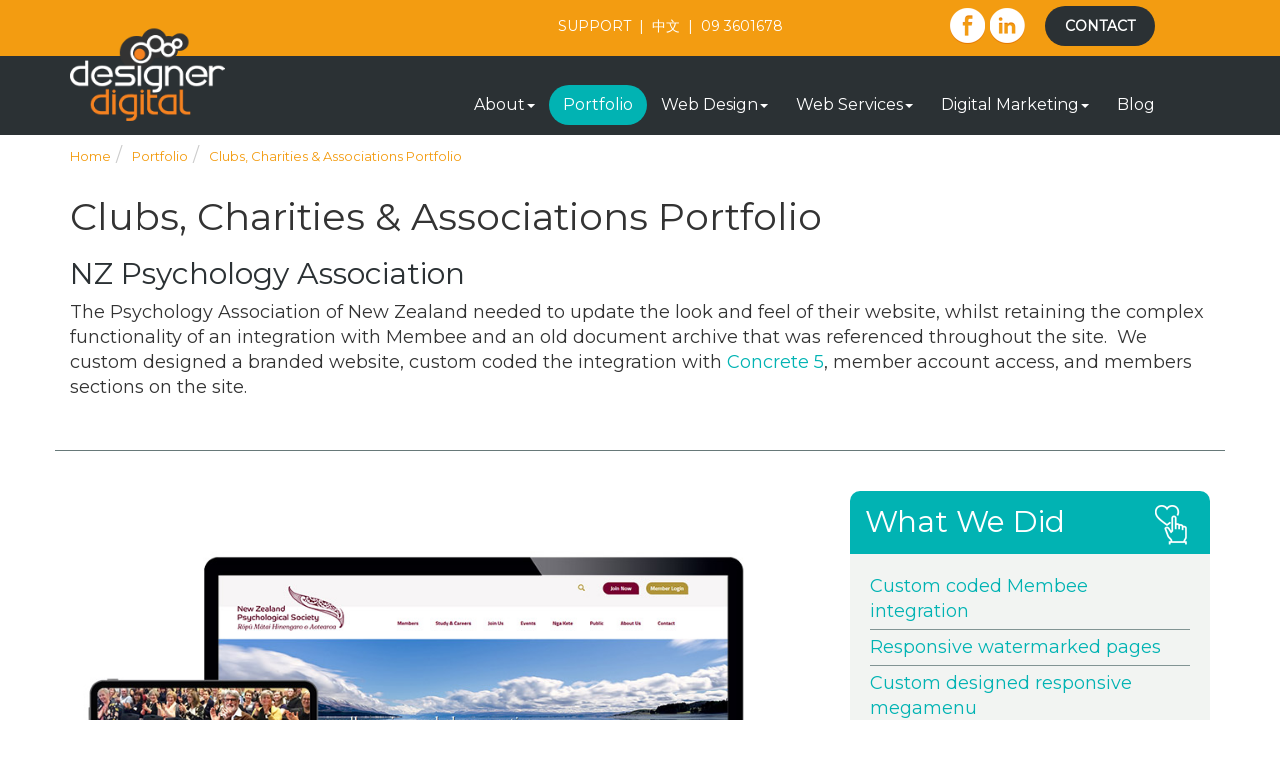

--- FILE ---
content_type: text/html; charset=UTF-8
request_url: https://designerdigital.nz/portfolio/clubs-charities-associations-portfolio/nz-psychology-association
body_size: 6327
content:

<!DOCTYPE html>
<html lang="en" xmlns="http://www.w3.org/1999/xhtml">

<head>
	<meta name="viewport" content="width=device-width, initial-scale=1.0">
	
	<!-- Open Graph -->
	<meta property="og:site_name" content="Designer Digital" />
	<meta property="og:title" content="NZ Psychology Association" />
	<meta property="og:url" content="https://designerdigital.nz/portfolio/clubs-charities-associations-portfolio/nz-psychology-association" />
	
	

	<!-- Bootstrap -->
	<link href="/application/themes/responsive_theme/bootstrap_css/bootstrap.min.css" rel="stylesheet">
	<!-- Concrete5 Styles -->
	<link href="/application/files/cache/css/responsive_theme/main.css?ts=1703197445" rel='stylesheet' type='text/css'>
	
	<link href="https://fonts.googleapis.com/css?family=Montserrat:300,400&display=swap" rel="stylesheet"> 

	
<title>NZ Psychology Association :: Designer Digital</title>

<meta http-equiv="content-type" content="text/html; charset=UTF-8"/>
<meta name="generator" content="concrete5"/>
<link rel="shortcut icon" href="https://designerdigital.nz/application/files/4716/2906/1289/favicon1.ico" type="image/x-icon"/>
<link rel="icon" href="https://designerdigital.nz/application/files/4716/2906/1289/favicon1.ico" type="image/x-icon"/>
<link rel="canonical" href="https://designerdigital.nz/portfolio/clubs-charities-associations-portfolio/nz-psychology-association">
<script type="text/javascript">
    var CCM_DISPATCHER_FILENAME = "/index.php";
    var CCM_CID = 1134;
    var CCM_EDIT_MODE = false;
    var CCM_ARRANGE_MODE = false;
    var CCM_IMAGE_PATH = "/concrete/images";
    var CCM_TOOLS_PATH = "/index.php/tools/required";
    var CCM_APPLICATION_URL = "https://designerdigital.nz";
    var CCM_REL = "";
    var CCM_ACTIVE_LOCALE = "en_US";
</script>

<style type="text/css" data-area-style-area-handle="Navigation" data-block-style-block-id="7348" data-style-set="251">.ccm-custom-style-container.ccm-custom-style-navigation-7348{padding-right:40px}</style><style type="text/css" data-area-style-area-handle="Related Projects" data-block-style-block-id="1716" data-style-set="25">.ccm-custom-style-container.ccm-custom-style-relatedprojects-1716{margin-top:15px}</style><style type="text/css" data-area-style-area-handle="Footer Logo" data-block-style-block-id="6393" data-style-set="3">.ccm-custom-style-container.ccm-custom-style-footerlogo-6393{margin-top:25px}</style><style type="text/css" data-area-style-area-handle="Footer Menu" data-block-style-block-id="6395" data-style-set="208">.ccm-custom-style-container.ccm-custom-style-footermenu-6395{text-align:center}</style>
<meta property="og:title" content="NZ Psychology Association">
<meta property="og:description" content="">
<meta property="og:type" content="website">
<meta property="og:url" content="https://designerdigital.nz/portfolio/clubs-charities-associations-portfolio/nz-psychology-association">
<meta property="og:image" content="https://designerdigital.nz/application/files/9016/2917/0470/Facebook_Post_-_DD_Announcement.jpg">
<meta property="og:image:width" content="940">
<meta property="og:image:height" content="788">
<meta property="og:site_name" content="Designer Digital">
<meta name="twitter:card" content="summary_large_image">
<meta name="twitter:title" content="NZ Psychology Association">
<meta name="twitter:description" content="">
<meta name="twitter:image" content="https://designerdigital.nz/application/files/9016/2917/0470/Facebook_Post_-_DD_Announcement.jpg">
<meta property="og:locale" content="en_US">
<meta property="og:updated_time" content="2020-08-18T21:02:39+00:00">
<style>
					#menuMaker-127aaa .menu { display: table; margin: 0 auto;} </style>
<style> #menuMaker-127aaa li a{padding-top: 5px; padding-bottom: 5px; } </style>
<script type="text/javascript" src="/concrete/js/jquery.js?ccm_nocache=1023248beb8c0c1d55458c259ba56e5c93dd374e"></script>
<!--[if lt IE 9]><script type="text/javascript" src="/concrete/js/ie/html5-shiv.js?ccm_nocache=1023248beb8c0c1d55458c259ba56e5c93dd374e"></script><![endif]-->
<!--[if lt IE 9]><script type="text/javascript" src="/concrete/js/ie/respond.js?ccm_nocache=1023248beb8c0c1d55458c259ba56e5c93dd374e"></script><![endif]-->
<link href="/application/files/cache/css/fa9b12bb213474c95fea08acb061b3d338a359e4.css?ccm_nocache=1023248beb8c0c1d55458c259ba56e5c93dd374e" rel="stylesheet" type="text/css" media="all" data-source="/concrete/css/font-awesome.css?ccm_nocache=1023248beb8c0c1d55458c259ba56e5c93dd374e /application/blocks/autonav/templates/bootstrap3_off_canvas2.5.2/view.css?ccm_nocache=1023248beb8c0c1d55458c259ba56e5c93dd374e /application/blocks/autonav/templates/bootstrap3_off_canvas2.5.2/css/bootstrap.offcanvas.css?ccm_nocache=1023248beb8c0c1d55458c259ba56e5c93dd374e /application/blocks/page_list/templates/portfolio_swiper/css/swiper.css?ccm_nocache=1023248beb8c0c1d55458c259ba56e5c93dd374e /concrete/css/app.css?ccm_nocache=1023248beb8c0c1d55458c259ba56e5c93dd374e /packages/webli_menu_maker/blocks/webli_menu_maker/view.css?ccm_nocache=2afe7d50c10921ac0f9f899939231a737e7dc2b2">
<!-- Google Tag Manager -->
<script>(function(w,d,s,l,i){w[l]=w[l]||[];w[l].push({'gtm.start':
new Date().getTime(),event:'gtm.js'});var f=d.getElementsByTagName(s)[0],
j=d.createElement(s),dl=l!='dataLayer'?'&l='+l:'';j.async=true;j.src=
'https://www.googletagmanager.com/gtm.js?id='+i+dl;f.parentNode.insertBefore(j,f);
})(window,document,'script','dataLayer','GTM-NPT8QQQ');</script>
<!-- End Google Tag Manager -->	
	<!-- Equalize -->
	<script type="text/javascript" src="/application/themes/responsive_theme/js/jquery.equaliseHeights.js"></script>
  
	<script>
	$(window).load(function() {  
		$('.equalize').equaliseHeights({
			  runEqualise: function () {
				return true;
			  }
		});
  	});		
  	</script>
</head>

<body class="cID1134   page-nz-psychology-association">
		
<div class="ccm-page ccm-page-id-1134 page-type-portfolio page-template-portfolio"> 
	
<header>
	<div class="top-nav">
	 	 <div class="container">
			<div class="row">
				  
				  <div style="color: #ffffff;" class="topLinks col-xs-8 col-sm-offset-4 col-md-offset-4 col-lg-offset-5 col-sm-4">
					<a style="font-size: 14px;" href="/support">SUPPORT</a>
					&nbsp;|&nbsp;
					<a href="/chinese">中文</a>
					&nbsp;|&nbsp;
					<a href="tel:09 3601678">09 3601678</a>
				  </div>
				  
				  <div class="hidden-xs col-sm-2 col-md-1">		  
						

    <table align="left" border="0" cellpadding="5" class="tabletop">
	<tbody>
		<tr>
			<td><a _blank="" href="https://www.facebook.com/designerdigitalnz/posts/?ref=page_internal" target="_blank"><picture><!--[if IE 9]><video style='display: none;'><![endif]--><!--[if IE 9]></video><![endif]--><img src="/application/files/5014/1900/6219/facebook-icon.png" alt="facebook-icon.png" height="40" style="float: right;" width="40"></picture></a></td>
			<td><a href="https://www.linkedin.com/company/designer-digital-nz" target="_blank"><picture><!--[if IE 9]><video style='display: none;'><![endif]--><!--[if IE 9]></video><![endif]--><img src="/application/files/5714/1900/6220/linkedin-icon.png" alt="linkedin-icon.png" height="40" width="39"></picture></a></td>
			<td style="text-align: right;">&nbsp;</td>
		</tr>
	</tbody>
</table>

				  </div>
				  
				  <div class="col-xs-4 col-sm-2">		  
						

    <p><a href="https://designerdigital.nz/contact"><span class="btn btn-default black"><b>CONTACT</b></span></a></p>

				  </div>
	
<!--
				 
				   <div class="headerSearch hidden-xs col-sm-offset-1 col-sm-2"> 	
					   <form class="form-inline" role="form" method="get" action="https://designerdigital.nz/search">
							 <div class="form-group has-success has-feedback">
								   <input  type="text" onFocus="if(this.value=='Search...') this.value='';" onBlur="if(this.value=='') this.value='Search...';" class="form-control" value="Search..." name="query">
								   <span class="glyphicon glyphicon-search form-control-feedback" aria-hidden="true"></span>
							 </div>
					   </form>
				 </div>
				 
-->
				 
				 
			</div>
	  </div>
</div>
			 
  
<div class="navigation">
    <div class="container">
			<div class="row">
				  <div class="col-xs-12 col-sm-12 col-md-2">  
						<div class="logo">
							

    <!-- Google Tag Manager (noscript) -->
<noscript><iframe src="https://www.googletagmanager.com/ns.html?id=GTM-NPT8QQQ"
height="0" width="0" style="display:none;visibility:hidden"></iframe></noscript>
<!-- End Google Tag Manager (noscript) -->


    <a href="https://designerdigital.nz/" ><picture><!--[if IE 9]><video style='display: none;'><![endif]--><!--[if IE 9]></video><![endif]--><img src="/application/files/1316/2666/2325/home_dd_logo_grey_bubbles_tall.png" alt="" class="ccm-image-block img-responsive bID-6621"></picture></a>
						</div>
				  </div>
			
				  <div class="col-xs-12 col-sm-12 col-md-10">       
						

        <div class="ccm-custom-style-container ccm-custom-style-navigation-7348 ccm-block-custom-template-bootstrap3-off-canvas2.5.2"
            >
    
<nav>
	<div class="responsiveHeaderNav navbar navbar-default" role="navigation">
		
		<button class="navbar-toggle offcanvas-toggle" data-toggle="offcanvas" data-target="#js-bootstrap-offcanvas">
		  <span class="icon-bar"></span>
		  <span class="icon-bar"></span>
		  <span class="icon-bar"></span>
		</button>

		<div class="navbar-offcanvas" id="js-bootstrap-offcanvas">

			<div class="menu">
				<ul class="navSubMenu nav navbar-nav"><li class="dropdown about"><a href="#"  data-toggle="dropdown" class="">About<b class="caret"></b></a><ul class="dropdown-menu" role="menu"><li class="about-us"><a href="https://designerdigital.nz/about/about-us" target="_self" class="about-us">About Us</a></li><li class="our-history"><a href="https://designerdigital.nz/about/our-history" target="_self" class="our-history">Our History</a></li><li class="mission-statement"><a href="https://designerdigital.nz/about/mission-statement" target="_self" class="mission-statement">Mission Statement</a></li><li class="website-design"><a href="https://designerdigital.nz/about/website-design" target="_self" class="website-design">Website Design Process</a></li><li class="website-development"><a href="https://designerdigital.nz/about/website-development" target="_self" class="website-development">Website Development</a></li><li class="content-management-system"><a href="https://designerdigital.nz/about/content-management-system" target="_self" class="content-management-system">Content Management Systems</a></li><li class="our-partners"><a href="https://designerdigital.nz/about/our-partners" target="_self" class="our-partners">Our Partners</a></li></ul></li><li class="nav-path-selected portfolio"><a href="https://designerdigital.nz/portfolio" target="_self" class="nav-path-selected portfolio">Portfolio</a></li><li class="dropdown website-packages"><a href="#"  data-toggle="dropdown" class="">Web Design<b class="caret"></b></a><ul class="dropdown-menu" role="menu"><li class="website-packages"><a href="https://designerdigital.nz/website-packages/website-packages" target="_self" class="website-packages">Web Design Packages</a></li><li class="business-website-packages"><a href="https://designerdigital.nz/website-packages/business-website-packages" target="_self" class="business-website-packages">Business Website  Packages</a></li><li class="school-website-package"><a href="https://designerdigital.nz/website-packages/school-website-package" target="_self" class="school-website-package">School Website  Package</a></li><li class="shop-online-package"><a href="https://designerdigital.nz/website-packages/shop-online-package" target="_self" class="shop-online-package">Ecommerce Website Package</a></li><li class="charity-and-non-profit-websites"><a href="https://designerdigital.nz/website-packages/charity-and-non-profit-websites" target="_self" class="charity-and-non-profit-websites">Not-for-Profit Website Package</a></li></ul></li><li class="dropdown services"><a href="#"  data-toggle="dropdown" class="">Web Services<b class="caret"></b></a><ul class="dropdown-menu" role="menu"><li class="services"><a href="https://designerdigital.nz/services/services" target="_self" class="services">Web Services</a></li><li class="website-hosting"><a href="https://designerdigital.nz/services/website-hosting" target="_self" class="website-hosting">Website Hosting</a></li><li class="domain-name-services"><a href="https://designerdigital.nz/services/domain-name-services" target="_self" class="domain-name-services">Domain Name Services</a></li><li class="email-services"><a href="https://designerdigital.nz/services/email-services" target="_self" class="email-services">Email Services</a></li><li class="google-workspace-for-business"><a href="https://designerdigital.nz/services/google-workspace-for-business" target="_self" class="google-workspace-for-business">Google Workspace</a></li></ul></li><li class="dropdown digital-marketing"><a href="#"  data-toggle="dropdown" class="">Digital Marketing<b class="caret"></b></a><ul class="dropdown-menu" role="menu"><li class="digital-marketing"><a href="https://designerdigital.nz/digital-marketing/digital-marketing" target="_self" class="digital-marketing">Digital Marketing Services</a></li><li class="google-adwords-management"><a href="https://designerdigital.nz/digital-marketing/google-adwords-management" target="_self" class="google-adwords-management">Google Ads Management</a></li><li class="seo-services"><a href="https://designerdigital.nz/digital-marketing/seo-services" target="_self" class="seo-services">SEO Services Agency</a></li><li class="social-media-optimisation"><a href="https://designerdigital.nz/digital-marketing/social-media-optimisation" target="_self" class="social-media-optimisation">Social Media Advertising</a></li><li class="website-copywriting-services"><a href="https://designerdigital.nz/digital-marketing/website-copywriting-services" target="_self" class="website-copywriting-services">Website Copywriting Services</a></li><li class="how-digital-marketing-ecommerce"><a href="https://designerdigital.nz/digital-marketing/how-digital-marketing-ecommerce" target="_self" class="how-digital-marketing-ecommerce">How To Digital Marketing Training</a></li></ul></li><li class="blog"><a href="https://designerdigital.nz/blog" target="_self" class="blog">Blog</a></li>				
				<li class="mobileMenu hidden-lg">
						<div> 
							

    <table align="left" border="0" cellpadding="5" class="tabletop">
	<tbody>
		<tr>
			<td><a _blank="" href="https://www.facebook.com/designerdigitalnz/posts/?ref=page_internal" target="_blank"><picture><!--[if IE 9]><video style='display: none;'><![endif]--><!--[if IE 9]></video><![endif]--><img src="/application/files/5014/1900/6219/facebook-icon.png" alt="facebook-icon.png" height="40" style="float: right;" width="40"></picture></a></td>
			<td><a href="https://www.linkedin.com/company/designer-digital-nz" target="_blank"><picture><!--[if IE 9]><video style='display: none;'><![endif]--><!--[if IE 9]></video><![endif]--><img src="/application/files/5714/1900/6220/linkedin-icon.png" alt="linkedin-icon.png" height="40" width="39"></picture></a></td>
			<td style="text-align: right;">&nbsp;</td>
		</tr>
	</tbody>
</table>

						</div>
					</li>
					
				</ul> <!-- closes the top-level menu -->
							
			</div>
		</div>
	</div>
</nav>
    </div>
				  </div>
				  


			</div>
      </div>
</div>
  
  <!--end navigation --> 
</header>
	
	<main>
		<div class="portfolio container">
		    <div class="row">
			  	<div class="col-md-12">
					<div class="breadcrumb">
					  

    <nav role="navigation" aria-label="breadcrumb"><ol class="breadcrumb"><li><a href="https://designerdigital.nz/" target="_self">Home</a></li><li><a href="https://designerdigital.nz/portfolio" target="_self">Portfolio</a></li><li><a href="https://designerdigital.nz/portfolio/clubs-charities-associations-portfolio" target="_self">Clubs, Charities &amp; Associations Portfolio</a></li></ol></nav>
					</div>
					
				</div>
			  
			    <div class="portfolioTop col-md-12">
					<h1>Clubs, Charities & Associations Portfolio</h1>
					
					<h2>NZ Psychology Association</h2>
					
					<p>The Psychology Association of New Zealand needed to update the look and feel of their website, whilst retaining the complex functionality of an integration with Membee and an old document archive that was referenced throughout the site.&nbsp; We custom designed a branded website, custom coded the integration with <a href="https://designerdigital.nz/about/content-management-system">Concrete 5</a>, member account access, and members sections on the site.</p>

<!--

											<button class="btn btn-default teal">
							<a target="_blank" href="https://psychology.org.nz/">Visit Site</a>
						</button>
								   
-->
			   
			    </div>
			</div>	
		 </div>
		 
		 <div class="portfolioCenter container">
		    <div class="row">
			  	<div class="col-md-8">		  
											<img class="img-responsive" src="/application/files/5415/9773/9423/portfolio_nzpys_main.jpg">
								  	</div>
					  
				<div class="col-md-4">	
		        							<div class="whatWeDid">
							<div class="title">
								<table style="width:100%">
									<tr>
										<td class="text">
											What We Did
										</td>
										
										<td class="icon">
											<img src="/application/themes/responsive_theme/images/clubs-charities-associations-portfolio.png">
										</td>
									</tr>
								</table>
							</div>
							
							<div class="list">
								<ul>
								<li>Custom coded Membee integration</li><li>Responsive watermarked pages</li><li>Custom designed responsive megamenu</li><li>Members only pages</li><li>Emergency alert message function </li><li>Sitewide links to fullly restored 20 year old document archive</li><li></li>								</ul>
							</div>
						</div>
							      </div>
		    </div>
		  </div>
		  
		  <div class="portfolioRelated">
		    <div class="container">
			    <div class="row">
				  	<div class="col-md-12">		  
						<h3>Related Projects</h3>
						

    
<div class="portfolioPagelist">

<!-- Initialize Swiper -->
 
<script type="text/javascript">
  	$(document).ready(function() {   
		    var swiper = new Swiper('.swiper-container', {
		      slidesPerView: 3,
		      spaceBetween: 30,
		      navigation: {
		        nextEl: '.swiper-button-next',
		        prevEl: '.swiper-button-prev',
		      },
		      autoplay: {
			    delay: 3000,
			  },
			  loop: true,

		      breakpoints: {
		        992: {
		          slidesPerView: 3,
		          spaceBetween: 30,
		        },
		        768: {
		          slidesPerView: 2,
		          spaceBetween: 20,
		        },
		        414: {
		          slidesPerView: 1,
		          spaceBetween: 10,
		        }
		      }
		});
    });
</script>
	
	<div class="swiper-container">
		<div class="swiper-wrapper">	
								
				<div class="swiper-slide">	
					<div class="portfolioItem">
					
						<a href="https://designerdigital.nz/portfolio/clubs-charities-associations-portfolio/hand-therapy-new-zealand">
							<div class="itemWrap clubs-charities-associations-portfolio">
								<div class="itemHeader">
									<table style="width:100%">
										<tr>
											<td class="icon">
												<img src="/application/themes/responsive_theme/images/clubs-charities-associations-portfolio.png">
											</td>
											<td class="text">
												Hand Therapy New  Zealand											</td>
											<td class="link">
												<i class="fa fa-angle-right"></i>
											</td>
										</tr>
									</table>
								</div>
								
								<div class="itemImage">
																		<img class="img-responsive" src="/application/files/3214/8798/7227/NZAHT.png" />
																	</div>
							</div>
						</a>	
					</div>		
				</div>
			
									
				<div class="swiper-slide">	
					<div class="portfolioItem">
					
						<a href="https://designerdigital.nz/portfolio/clubs-charities-associations-portfolio/lions-clubs-international">
							<div class="itemWrap clubs-charities-associations-portfolio">
								<div class="itemHeader">
									<table style="width:100%">
										<tr>
											<td class="icon">
												<img src="/application/themes/responsive_theme/images/clubs-charities-associations-portfolio.png">
											</td>
											<td class="text">
												Lions Clubs International											</td>
											<td class="link">
												<i class="fa fa-angle-right"></i>
											</td>
										</tr>
									</table>
								</div>
								
								<div class="itemImage">
																		<img class="img-responsive" src="/application/files/4715/9774/1088/lions_web.jpg" />
																	</div>
							</div>
						</a>	
					</div>		
				</div>
			
									
				<div class="swiper-slide">	
					<div class="portfolioItem">
					
						<a href="https://designerdigital.nz/portfolio/clubs-charities-associations-portfolio/soft-plastics-recycling">
							<div class="itemWrap clubs-charities-associations-portfolio">
								<div class="itemHeader">
									<table style="width:100%">
										<tr>
											<td class="icon">
												<img src="/application/themes/responsive_theme/images/clubs-charities-associations-portfolio.png">
											</td>
											<td class="text">
												Soft Plastic Recycling											</td>
											<td class="link">
												<i class="fa fa-angle-right"></i>
											</td>
										</tr>
									</table>
								</div>
								
								<div class="itemImage">
																		<img class="img-responsive" src="/application/files/5715/9347/2569/portfolio_soft_plastics.jpg" />
																	</div>
							</div>
						</a>	
					</div>		
				</div>
			
									
				<div class="swiper-slide">	
					<div class="portfolioItem">
					
						<a href="https://designerdigital.nz/portfolio/clubs-charities-associations-portfolio/new-zealand-beauty-association">
							<div class="itemWrap clubs-charities-associations-portfolio">
								<div class="itemHeader">
									<table style="width:100%">
										<tr>
											<td class="icon">
												<img src="/application/themes/responsive_theme/images/clubs-charities-associations-portfolio.png">
											</td>
											<td class="text">
												New Zealand Beauty Association											</td>
											<td class="link">
												<i class="fa fa-angle-right"></i>
											</td>
										</tr>
									</table>
								</div>
								
								<div class="itemImage">
																		<img class="img-responsive" src="/application/files/4814/4105/7735/NZ_Beauty_Home.jpg" />
																	</div>
							</div>
						</a>	
					</div>		
				</div>
			
									
				<div class="swiper-slide">	
					<div class="portfolioItem">
					
						<a href="https://designerdigital.nz/portfolio/clubs-charities-associations-portfolio/community-education-foundation">
							<div class="itemWrap clubs-charities-associations-portfolio">
								<div class="itemHeader">
									<table style="width:100%">
										<tr>
											<td class="icon">
												<img src="/application/themes/responsive_theme/images/clubs-charities-associations-portfolio.png">
											</td>
											<td class="text">
												Community Education Foundation											</td>
											<td class="link">
												<i class="fa fa-angle-right"></i>
											</td>
										</tr>
									</table>
								</div>
								
								<div class="itemImage">
																		<img class="img-responsive" src="/application/files/8315/4690/8166/Portfolio_Screenshot.png" />
																	</div>
							</div>
						</a>	
					</div>		
				</div>
			
									
				<div class="swiper-slide">	
					<div class="portfolioItem">
					
						<a href="https://designerdigital.nz/portfolio/clubs-charities-associations-portfolio/auckland-medical-history-society">
							<div class="itemWrap clubs-charities-associations-portfolio">
								<div class="itemHeader">
									<table style="width:100%">
										<tr>
											<td class="icon">
												<img src="/application/themes/responsive_theme/images/clubs-charities-associations-portfolio.png">
											</td>
											<td class="text">
												Auckland Medical History Society											</td>
											<td class="link">
												<i class="fa fa-angle-right"></i>
											</td>
										</tr>
									</table>
								</div>
								
								<div class="itemImage">
																		<img class="img-responsive" src="/application/files/3816/0626/6214/porfolio_homepage_full.jpg" />
																	</div>
							</div>
						</a>	
					</div>		
				</div>
			
									
				<div class="swiper-slide">	
					<div class="portfolioItem">
					
						<a href="https://designerdigital.nz/portfolio/clubs-charities-associations-portfolio/aerosol-association-australia">
							<div class="itemWrap clubs-charities-associations-portfolio">
								<div class="itemHeader">
									<table style="width:100%">
										<tr>
											<td class="icon">
												<img src="/application/themes/responsive_theme/images/clubs-charities-associations-portfolio.png">
											</td>
											<td class="text">
												Aerosol Association of Australia											</td>
											<td class="link">
												<i class="fa fa-angle-right"></i>
											</td>
										</tr>
									</table>
								</div>
								
								<div class="itemImage">
																		<img class="img-responsive" src="/application/files/2515/4683/0083/Aerosol_Assoc_-_DW_Portfolio.png" />
																	</div>
							</div>
						</a>	
					</div>		
				</div>
			
									
				<div class="swiper-slide">	
					<div class="portfolioItem">
					
						<a href="https://designerdigital.nz/portfolio/clubs-charities-associations-portfolio/nz-choral-federation">
							<div class="itemWrap clubs-charities-associations-portfolio">
								<div class="itemHeader">
									<table style="width:100%">
										<tr>
											<td class="icon">
												<img src="/application/themes/responsive_theme/images/clubs-charities-associations-portfolio.png">
											</td>
											<td class="text">
												NZ Choral Federation											</td>
											<td class="link">
												<i class="fa fa-angle-right"></i>
											</td>
										</tr>
									</table>
								</div>
								
								<div class="itemImage">
																		<img class="img-responsive" src="/application/files/2416/7693/9529/portfolio_nzcf.jpg" />
																	</div>
							</div>
						</a>	
					</div>		
				</div>
			
									
				<div class="swiper-slide">	
					<div class="portfolioItem">
					
						<a href="https://designerdigital.nz/portfolio/clubs-charities-associations-portfolio/howick-lions-club">
							<div class="itemWrap clubs-charities-associations-portfolio">
								<div class="itemHeader">
									<table style="width:100%">
										<tr>
											<td class="icon">
												<img src="/application/themes/responsive_theme/images/clubs-charities-associations-portfolio.png">
											</td>
											<td class="text">
												Howick Lions Club											</td>
											<td class="link">
												<i class="fa fa-angle-right"></i>
											</td>
										</tr>
									</table>
								</div>
								
								<div class="itemImage">
																		<img class="img-responsive" src="/application/files/4315/0156/5353/Howick_Lion.jpg" />
																	</div>
							</div>
						</a>	
					</div>		
				</div>
			
						</div>
	</div>

	<div style="clear:both"></div>

</div>


        <div class="ccm-custom-style-container ccm-custom-style-relatedprojects-1716 white_box_centered_images"
            >
    <p style="text-align: center;"><a href="https://designerdigital.nz/portfolio"><span class="btn btn-default teal">Full Portfolio</span></a>&nbsp;<a href="https://designerdigital.nz/contact"><span class="btn btn-default orange">Contact Us</span></a></p>

    </div>
				  	</div>
			    </div>
		    </div>
		  </div>
	
	</main>
	
	
	<!-- Begin Footer-->
	<footer>
	  <div class="footerTop">
		<div class="container">
		  <div class="row">
			  <div class="col-md-4">
				  

    <h3>Get In Touch</h3>

<p>Phone:&nbsp;<a href="tel:093601678">09 360 1678</a><br />
Email:&nbsp;<a href="mailto:enquiries@designerdigital.nz" title="Enquiry">enquiries@designerdigital.nz</a><br />
<a href="/index.php/login"><span class="orange_text">Client Login</span></a></p>



    <p><a href="https://www.facebook.com/designerdigitalnz/posts/?ref=page_internal" target="_blank"><picture><!--[if IE 9]><video style='display: none;'><![endif]--><!--[if IE 9]></video><![endif]--><img src="/application/files/7515/9780/0563/footer_fb_orange.png" alt="footer fb orange.png"></picture></a>&nbsp;<a href="https://www.linkedin.com/company/328267" target="_blank"><picture><!--[if IE 9]><video style='display: none;'><![endif]--><!--[if IE 9]></video><![endif]--><img src="/application/files/7315/9780/0562/footer_lin_orange.png" alt="footer lin orange.png"></picture></a></p>

				</div>
				
				<div class="col-md-4">
				  

        <div class="ccm-custom-style-container ccm-custom-style-footerlogo-6614 center_image"
            >
    <picture><!--[if IE 9]><video style='display: none;'><![endif]--><!--[if IE 9]></video><![endif]--><img src="/application/files/2716/2604/9623/footer_logo_dd.png" alt="" class="ccm-image-block img-responsive bID-6614"></picture>
    </div>


        <div class="ccm-custom-style-container ccm-custom-style-footerlogo-6393"
            >
    <p style="text-align: center;"><a href="https://designerdigital.nz/download_file/view/588/1134" target="_blank"><picture><!--[if IE 9]><video style='display: none;'><![endif]--><!--[if IE 9]></video><![endif]--><img src="/application/files/8115/9779/9248/footer_doghouse.jpg" alt="footer doghouse.jpg"></picture></a></p>

    </div>
				</div>
				
				<div class="footerAddress col-md-4">
			  

    <h3>Location</h3>

<p>1H Park Avenue, Takapuna<br />
Auckland 0622</p>

			</div>
		  </div>
		</div>
	  </div>
			  
	  <div class="footerMenu">
		<div class="container">
		  <div class="row">			    
			<div class="col-md-12">
			  

        <div class="ccm-custom-style-container ccm-custom-style-footermenu-6395"
            >
    <ul class="nav"><li class=""><a href="https://designerdigital.nz/about/about-us" target="_self" class="">About</a></li><li class="nav-path-selected"><a href="https://designerdigital.nz/portfolio" target="_self" class="nav-path-selected">Portfolio</a></li><li class=""><a href="https://designerdigital.nz/website-packages/website-packages" target="_self" class="">Web Design</a></li><li class=""><a href="https://designerdigital.nz/services/services" target="_self" class="">Web Services</a></li><li class=""><a href="https://designerdigital.nz/digital-marketing/digital-marketing" target="_self" class="">Digital Marketing</a></li><li class=""><a href="https://designerdigital.nz/blog" target="_self" class="">Blog</a></li></ul>
    </div>
			</div>
		  </div>
		</div>
	  </div>
	
	  <div class="footerBottom">
		<div class="container">
		  <div class="row">	
			  
			  <div class="footerTerms col-sm-12 col-md-4 col-md-push-4">
			  	

    <p align="center"><a href="https://www.google.com/partners/agency?id=4709043996" target="_blank">
    <img src="https://designerdigital.nz/application/files/3816/2448/6035/ads_badge_Partner-RGB.png"/>
</a></p>


    
<div id="menuMaker-127aaa" class=" menuMaker ">

   <nav >
		
		<div class="menu">
			<ul  class="nav nav-pills">
				<li role="presentation" class="privacy-policy-and-disclaimer"><a class="privacy-policy-and-disclaimer" target="_self" href="https://designerdigital.nz/privacy-policy-and-disclaimer">Privacy Policy and Disclaimer</a></li><li role="presentation" class="terms-trade"><a class="terms-trade" target="_self" href="https://designerdigital.nz/terms-trade">Terms of Trade</a></li>			</ul>	
		</div>
		
		    </nav>
   
</div>
			  </div>
					
			  <div class="copyright col-sm-12 col-md-4 col-md-pull-4">
			  	&copy;2026 Designer Digital				</div>
				
				<div class="designBy col-sm-12 col-md-4">
			  

    <p>Website by Designer Digital</p>

			</div>
			 
		  </div>
		</div>
	  </div>
	  
	</footer>
	
</div><!--End Page Wrapper-->

<script src="/application/themes/responsive_theme/bootstrap_js/bootstrap.js"></script>

<!-- Messenger Chat Plugin Code -->
    <div id="fb-root"></div>

    <!-- Your Chat Plugin code -->
    <div id="fb-customer-chat" class="fb-customerchat">
    </div>

    <script>
      var chatbox = document.getElementById('fb-customer-chat');
      chatbox.setAttribute("page_id", "178608742179819");
      chatbox.setAttribute("attribution", "biz_inbox");

      window.fbAsyncInit = function() {
        FB.init({
          xfbml            : true,
          version          : 'v11.0'
        });
      };

      (function(d, s, id) {
        var js, fjs = d.getElementsByTagName(s)[0];
        if (d.getElementById(id)) return;
        js = d.createElement(s); js.id = id;
        js.src = 'https://connect.facebook.net/en_GB/sdk/xfbml.customerchat.js';
        fjs.parentNode.insertBefore(js, fjs);
      }(document, 'script', 'facebook-jssdk'));
    </script><script type="text/javascript" src="/application/files/cache/js/145592739dad6af9226137ab0fe89a8ef020d277.js?ccm_nocache=1023248beb8c0c1d55458c259ba56e5c93dd374e" data-source="/concrete/js/picturefill.js?ccm_nocache=1023248beb8c0c1d55458c259ba56e5c93dd374e /concrete/blocks/image/view.js?ccm_nocache=1023248beb8c0c1d55458c259ba56e5c93dd374e /application/blocks/autonav/templates/bootstrap3_off_canvas2.5.2/js/bootstrap.offcanvas.min.js?ccm_nocache=1023248beb8c0c1d55458c259ba56e5c93dd374e /application/blocks/page_list/templates/portfolio_swiper/js/swiper.min.js?ccm_nocache=1023248beb8c0c1d55458c259ba56e5c93dd374e /packages/webli_menu_maker/blocks/webli_menu_maker/js/jquery.collapse.js?ccm_nocache=1023248beb8c0c1d55458c259ba56e5c93dd374e"></script>

</body>
</html>

--- FILE ---
content_type: text/css
request_url: https://designerdigital.nz/application/files/cache/css/responsive_theme/main.css?ts=1703197445
body_size: 3076
content:
hr{border-top:1px solid #829494}.blue_text{color:#00f}.green_text{color:#008000}.orange_text{color:#f39c11}.red_text{color:#f00}.yellow_text{color:#ff0}.white_text{color:#fff}.black_text{color:#2b3134}a,a:visited,a:active{outline:0 !important;color:#01b3b3}a:hover{color:#f39c11}button:focus{outline:0}h1,h2,h3,h4,h5,h6{font-weight:500}h1{font-size:31px}@media (min-width: 768px){h1{font-size:3.2vw}}@media (min-width: 1200px){h1{font-size:38px}}h2{font-size:21px;color:#01b3b3}@media (min-width: 768px){h2{font-size:2.7vw}}@media (min-width: 1200px){h2{font-size:30px}}h3{font-size:19px;color:#01b3b3;font-weight:bold}@media (min-width: 768px){h3{font-size:2.0vw}}@media (min-width: 1200px){h3{font-size:24px}}h4{font-size:19px}@media (min-width: 768px){h4{font-size:2.0vw}}@media (min-width: 1200px){h4{font-size:24px}}h5{font-size:17px}@media (min-width: 768px){h5{font-size:1.7vw}}@media (min-width: 1200px){h5{font-size:20px}}h6{font-weight:bold;font-size:14px}@media (min-width: 768px){h6{font-size:1.4vw}}@media (min-width: 1200px){h6{font-size:16px}}.btn.btn-primary{background-color:#f39c11;border-color:#f39c11;color:#fff}.btn.btn-primary a{color:#fff}.btn.btn-primary:hover{background-color:#f39c11}.btn.btn-default{border:none;padding:10px 20px;border-radius:20px;background-color:#01b3b3;color:#fff}.btn.btn-default a{color:#fff}.btn.btn-default:hover{background-color:#01b3b3}.btn.btn-default.black{background-color:#2b3134;color:#fff}.btn.btn-default.black a{color:#fff}.btn.btn-default.black:hover{background-color:#2b3134}.btn.btn-default.black:hover a{color:#fff}.btn.btn-default.red{background-color:#f00;color:#fff}.btn.btn-default.red a{color:#fff}.btn.btn-default.red:hover{background-color:#00f}.btn.btn-default.blue{background-color:#00f;color:#fff}.btn.btn-default.blue a{color:#fff}.btn.btn-default.blue:hover{background-color:#00f}.btn.btn-default.green{background-color:#008000;color:#fff}.btn.btn-default.green a{color:#fff}.btn.btn-default.green:hover{background-color:#008000}.btn.btn-default.teal{background-color:#01b3b3;color:#fff}.btn.btn-default.teal a{color:#fff}.btn.btn-default.teal:hover{background-color:#01b3b3}.btn.btn-default.orange{background-color:#f39c11;color:#fff}.btn.btn-default.orange a{color:#fff}.btn.btn-default.orange:hover{background-color:#f39c11}.btn.btn-default.white{background-color:#fff;color:#2b3134}.btn.btn-default.white a{color:#2b3134}.btn.btn-default.white:hover{background-color:#f39c11}.btn.btn-default.download{background-color:#00f;color:#fff}.btn.btn-default.download a{color:#fff}.btn.btn-default.download:hover{background-color:#f39c11}header .logo{margin-right:10px}@media (min-width: 768px){header .logo{margin-top:-35px}}header .navbar-offcanvas{background-color:#2b3134 !important}@media (min-width: 768px){header .navbar-offcanvas{background-color:transparent}}header .headerSearch input{width:100% !important}header .top-nav{min-height:50px;padding-top:6px;background-color:#f39c11;font-size:14px}header .top-nav li{float:left}header .top-nav li a,header .top-nav li:hover,header .top-nav li .nav-path-selected{font-size:14px;color:#FFFFFF;background-color:#01b3b3;padding:5px 29px;border-right-width:thin;border-right-style:solid;border-right-color:#ed7c03;padding-top:7px}header .top-nav .topLinks{padding-top:10px}header .top-nav .topLinks a{color:#fff;font-size:14px;font-weight:normal}header .top-nav .topLinks a:hover{color:#2b3134;text-decoration:none}header .top-nav .top-nav-icons{padding-left:10px}header .navigation{background-color:#2b3134}@media (max-width:1198px){header .navigation .navbar-header{float:none}header .navigation .navbar-left,header .navigation .navbar-right{float:none !important}header .navigation .navbar-toggle{display:block}header .navigation .navbar-collapse{border-top:1px solid transparent;box-shadow:inset 0 1px 0 rgba(255,255,255,0.1)}header .navigation .navbar-fixed-top{top:0;border-width:0 0 1px}header .navigation .navbar-collapse.collapse{display:none !important}header .navigation .navbar-nav{float:none !important;margin-top:7.5px}header .navigation .navbar-nav>li{float:none}header .navigation .navbar-nav>li>a{padding-top:10px;padding-bottom:10px}header .navigation .collapse.in{display:block !important}}header .navigation .navbar-toggle{margin-top:-135px}@media (min-width: 768px){header .navigation .navbar-toggle{margin-top:-100px}}@media (min-width: 999px){header .navigation .navbar-toggle{margin-top:-15px}}header .navigation .navbar.navbar-default{background-color:transparent;border-color:transparent;margin-bottom:-43px;margin-top:0}@media (min-width: 999px){header .navigation .navbar.navbar-default{margin-bottom:0;margin-top:28px}}header .navigation .navbar.navbar-default .menu{float:none}@media (min-width: 999px){header .navigation .navbar.navbar-default .menu{float:right}}header .navigation .navbar.navbar-default .menu .navbar-nav>li>a{color:#fff;font-size:16px;border-radius:20px;padding:10px 14px;-padding-top:8px;-padding-bottom:8px}header .navigation .navbar.navbar-default .menu .navbar-nav>li>a:hover{background-color:#01b3b3}header .navigation .navbar.navbar-default .menu .navbar-nav li.nav-path-selected>a{background-color:#01b3b3;color:#fff}header .navigation .navbar.navbar-default .menu .dropdown.open>a,header .navigation .navbar.navbar-default .menu .dropdown-menu>li>a:focus,header .navigation .navbar.navbar-default .menu .dropdown-menu>li>a:hover{color:#fff;background-color:#01b3b3}header .navigation .navbar.navbar-default .menu .dropdown-menu{border-radius:8px}header .navigation .navbar.navbar-default .menu .dropdown-menu,header .navigation .navbar.navbar-default .menu .dropdown-menu a{color:#fff;background-color:#01b3b3}header .navigation .navbar.navbar-default .menu .dropdown-menu>li>a:hover,header .navigation .navbar.navbar-default .menu .dropdown-menu>li>a.nav-selected{font-weight:bold}footer{color:#fff}footer a,footer a:visited{color:#fff}footer .footerTop{background-color:#212427;color:#fff;padding:25px 0 20px 0;font-size:17px}footer .footerTop .footerAddress{text-align:right}footer .footerMenu{background-color:#212427;padding-bottom:30px}footer .footerMenu .nav{border-top:solid 1px #303438;padding:50px 0}footer .footerMenu .nav>li{font-size:15px;font-weight:bold;margin-right:17px}@media (min-width: 768px){footer .footerMenu .nav>li{float:left}}footer .footerMenu .nav>li a:focus,footer .footerMenu .nav>li a:hover{background-color:transparent;color:#fff;text-decoration:underline}footer .footerMenu .nav>li a:visited{color:#fff}footer .footerMenu .nav>li ul{padding-left:15px;padding-right:2px;list-style:none}footer .footerMenu .nav>li ul li a{font-size:13px;font-weight:normal}footer .footerBottom{background-color:#F2F2F2;color:#868787;font-size:12px;padding:25px 0}footer .footerBottom a,footer .footerBottom a:visited{color:#868787}footer .footerBottom .footerTerms{margin-top:-80px}@media (min-width: 999px){footer .footerBottom .footerTerms{margin-top:-73px}}footer .footerBottom .footerTerms .menuMaker{margin-top:15px}footer .footerBottom .footerTerms .menuMaker .menu a{padding-right:0;padding-left:0}footer .footerBottom .footerTerms .menuMaker .menu li a::after{content:" | "}footer .footerBottom .footerTerms .menuMaker .menu li:last-child a::after{content:""}footer .footerBottom .copyright{text-align:center;margin-top:15px}@media (min-width: 999px){footer .footerBottom .copyright{text-align:left;margin-top:50px}}footer .footerBottom .designBy{text-align:center;margin-top:15px;margin-bottom:5px}@media (min-width: 999px){footer .footerBottom .designBy{text-align:right;margin-top:50px}}.page-template-home .masthead{padding:50px 0;background-image:url("/application/themes/responsive_theme/images/masthead-bg.png");background-size:cover}.page-template-home .masthead .portfolioButton{margin-bottom:10px}.page-template-home .portfolioWrap{background-color:#F2F4F2;padding:40px 0 60px 0;margin-top:60px}.page-template-home .portfolioWrap .homePortfolioPagelist{margin:15px 0 15px 0}@media (min-width: 999px){.page-template-home .portfolioWrap .homePortfolioPagelist{margin:30px 0 50px 0}}.page-template-home .portfolioWrap .homePortfolioPagelist .portfolioItem{float:left;width:50%;height:150px;overflow:hidden}.page-template-home .portfolioWrap .homePortfolioPagelist .portfolioItem.item3,.page-template-home .portfolioWrap .homePortfolioPagelist .portfolioItem.item4{display:none}@media (min-width: 667px){.page-template-home .portfolioWrap .homePortfolioPagelist .portfolioItem{height:325px}}@media (min-width: 999px){.page-template-home .portfolioWrap .homePortfolioPagelist .portfolioItem{height:350px}}@media (min-width: 1200px){.page-template-home .portfolioWrap .homePortfolioPagelist .portfolioItem{height:265px;width:25%;height:300px}.page-template-home .portfolioWrap .homePortfolioPagelist .portfolioItem.item3,.page-template-home .portfolioWrap .homePortfolioPagelist .portfolioItem.item4{display:block}}.page-template-home .portfolioWrap .homePortfolioPagelist .portfolioItem .itemWrap{margin:0 1px}.page-template-home .fullWidth{color:#fff;overflow:hidden}.page-template-home .fullWidth .optimisation{float:left;width:100%;overflow:auto;background-color:#01b3b3;padding-bottom:500em;margin-bottom:-500em;padding-left:15px;padding-right:15px}@media (min-width: 768px){.page-template-home .fullWidth .optimisation{width:50%;-padding-left:15px;-padding-right:15px}}.page-template-home .fullWidth .adWords{float:left;width:100%;overflow:auto;background-color:#f39c11;padding-bottom:500em;margin-bottom:-500em;padding-left:15px;padding-right:15px}@media (min-width: 768px){.page-template-home .fullWidth .adWords{width:50%;-padding-left:15px;-padding-right:15px}}.page-template-home .fullWidth .text{padding:50px 0}.page-template-home .solutionsWrap{padding:40px 0 60px 0;background-color:#F2F4F2}.page-template-home .solutionsWrap .solutionsItem{float:left;width:25%;margin-left:15px;margin-right:15px}@media (min-width: 667px){.page-template-home .solutionsWrap .solutionsItem{width:28.8%}}@media (min-width: 768px){.page-template-home .solutionsWrap .solutionsItem{margin-left:0;width:23%}}@media (min-width: 999px){.page-template-home .solutionsWrap .solutionsItem{margin-left:0;width:18.7%}}.page-template-home .solutionsWrap .solutionsItem.ecommerce{margin-right:0}.page-template-home .solutionsWrap .solutionsItem img{margin-bottom:15px}.page-template-home .lowerWrap{padding:50px 0}.page-template-blog-entry .blogShare,.page-template-blog-entry .blogTags{margin-top:15px}.page-template-blog-entry .ccm-block-tags-wrapper .ccm-block-tags-tag{color:#01b3b3;border:none;border-radius:0;background-color:transparent}.page-template-blog-entry .ccm-block-tags-wrapper a:hover .ccm-block-tags-tag{background-color:transparent}.page-template-portfolio .portfolioTop h2{color:#2b3134}.page-template-portfolio .portfolioCenter{margin-top:40px;padding-top:40px;margin-bottom:40px;border-top:solid 1px #677979}.page-template-portfolio .whatWeDid .title{background-color:#01b3b3;border-top-left-radius:10px;border-top-right-radius:10px;color:#fff;font-size:30px;padding:10px 5px 10px 15px}.page-template-portfolio .whatWeDid .title .icon{width:50px}.page-template-portfolio .whatWeDid .list{background-color:#F2F4F2;color:#01b3b3;padding:15px 20px}.page-template-portfolio .whatWeDid .list ul{list-style:none;padding:0}.page-template-portfolio .whatWeDid .list ul li{border-bottom:solid 1px #829494;padding:5px 0}.page-template-portfolio .whatWeDid .list ul li:last-child{border-bottom:none}.page-template-portfolio .portfolioRelated{padding-top:40px;padding-bottom:40px;background-color:#F2F4F2}.page-template-portfolio .portfolioRelated h3{color:#2b3134}.page-template-portfolio-list .profileNav img{width:100%;margin-bottom:10px}.page-blog .ccm-block-page-list-wrapper{margin-top:30px}.page-blog .ccm-block-page-list-page-entry{border-bottom:solid 1px #829494;padding-bottom:15px;margin-bottom:15px}.page-blog .ccm-block-tags-wrapper .ccm-block-tags-tag{color:#01b3b3;border:none;border-radius:0;background-color:transparent}.page-blog .ccm-block-tags-wrapper a:hover .ccm-block-tags-tag{background-color:transparent}.page-website-packages .contentImage a,.page-business-website-packages .contentImage a{color:#fff}@media (min-width: 768px){.page-website-packages .contentImage.imageAbove,.page-business-website-packages .contentImage.imageAbove{height:375px}}@media (min-width: 999px){.page-website-packages .contentImage.imageAbove,.page-business-website-packages .contentImage.imageAbove{height:295px}}@media (min-width: 1200px){.page-website-packages .contentImage.imageAbove,.page-business-website-packages .contentImage.imageAbove{height:280px}}.page-website-packages .contentImage.imageAbove.bkg-lightGrey,.page-business-website-packages .contentImage.imageAbove.bkg-lightGrey{background-color:#829494}.page-website-packages .contentImage.imageLeft,.page-business-website-packages .contentImage.imageLeft{color:#fff}@media (min-width: 768px){.page-website-packages .contentImage.imageLeft,.page-business-website-packages .contentImage.imageLeft{height:440px}}@media (min-width: 999px){.page-website-packages .contentImage.imageLeft,.page-business-website-packages .contentImage.imageLeft{height:340px}}@media (min-width: 1200px){.page-website-packages .contentImage.imageLeft,.page-business-website-packages .contentImage.imageLeft{height:280px}}.page-website-packages .contentImage.imageLeft .title,.page-business-website-packages .contentImage.imageLeft .title{font-weight:bold}.page-website-packages .contentImage.imageLeft .image,.page-business-website-packages .contentImage.imageLeft .image{margin-left:10px;width:27%}.page-website-packages .contentImage.imageLeft .content,.page-business-website-packages .contentImage.imageLeft .content{width:70%;padding-left:10px}.portfolioPagelist{margin:0 -15px}.portfolioPagelist .portfolioItem{margin-bottom:30px}.portfolioPagelist .portfolioItem a:hover{text-decoration:none}.portfolioPagelist .portfolioItem .itemWrap{padding:8px 8px 0 8px;border-radius:10px;height:345px;color:#fff;overflow:hidden}.portfolioPagelist .portfolioItem .itemWrap.school-websites-portfolio{background-color:#f4b613}.portfolioPagelist .portfolioItem .itemWrap.industry-websites-portfolio{background-color:#f39c11}.portfolioPagelist .portfolioItem .itemWrap.company-websites-portfolio,.portfolioPagelist .portfolioItem .itemWrap.multilingual-sites{background-color:#677979}.portfolioPagelist .portfolioItem .itemWrap.clubs-charities-associations-portfolio{background-color:#829494}.portfolioPagelist .portfolioItem .itemWrap.online-shopping-websites-portfolio{background-color:#01b3b3}.portfolioPagelist .portfolioItem .itemWrap.accountant-websites-portfolio{background-color:#f39c11}.portfolioPagelist .portfolioItem .itemWrap .itemHeader .icon{width:50px}.portfolioPagelist .portfolioItem .itemWrap .itemHeader .text{text-align:center;line-height:20px}.portfolioPagelist .portfolioItem .itemWrap .itemHeader .link{width:50px;text-align:right;font-size:35px}.contentImage.titleIcon .title{padding:5px 5px 5px 15px;border-top-left-radius:10px;border-top-right-radius:7px;font-size:30px;color:#fff}.contentImage.titleIcon .title.teal{background-color:#01b3b3}.contentImage.titleIcon .title.gold{background-color:#f4b613}.contentImage.titleIcon .title.orange{background-color:#f39c11}.contentImage.titleIcon .title.grey{background-color:#677979}.contentImage.titleIcon .title.lightGrey{background-color:#829494}.contentImage.titleIcon .title .image{width:40px;padding-right:10px}.contentImage.titleIcon .content{padding:10px 15px 10px 15px}.contentImage.titleIcon .content.teal ul li:before{color:#01b3b3}.contentImage.titleIcon .content.gold ul li:before{color:#f4b613}.contentImage.titleIcon .content.orange ul li:before{color:#f39c11}.contentImage.titleIcon .content.grey ul li:before{color:#677979}.contentImage.titleIcon .content.lightGrey ul li:before{color:#829494}.contentImage.titleIcon .content.bkg-lightGrey{background-color:#F2F2F2}.contentImage.titleIcon .content.bkg-teal{background-color:#01b3b3}.contentImage.titleIcon .content.bkg-gold{background-color:#f4b613}.contentImage.titleIcon .content.bkg-orange{background-color:#f39c11}.contentImage.titleIcon .content.bkg-grey{background-color:#677979}.contentImage.titleIcon .content.underline ul{list-style:none;padding-left:0}.contentImage.titleIcon .content.underline ul li{border-bottom:1px solid #829494;padding:10px 0}.contentImage.titleIcon .content.underline ul li:last-child{border-bottom:none}.contentImage.titleIcon .content.checkMark ul{list-style:none;padding-left:0}.contentImage.titleIcon .content.checkMark ul li:before{font-family:'FontAwesome';font-size:18px;content:'\f00c';margin:0 5px 0 0}.contentImage.imageRight{border-radius:20px}.contentImage.imageRight.bkg-lightGrey{background-color:#F2F2F2}.contentImage.imageRight.bkg-teal{background-color:#01b3b3}.contentImage.imageRight.bkg-gold{background-color:#f4b613}.contentImage.imageRight.bkg-orange{background-color:#f39c11}.contentImage.imageRight.bkg-grey{background-color:#677979}.contentImage.imageRight.underline ul{list-style:none;padding-left:0}.contentImage.imageRight.underline ul li{border-bottom:1px solid #00f;padding:3px 0}.contentImage.imageRight.checkMark ul{list-style:none;padding-left:0}.contentImage.imageRight.checkMark ul li:before{font-family:'FontAwesome';font-size:18px;content:'\f00c';margin:0 5px 0 0}.contentImage.imageRight .content{padding:20px 20px 15px 25px}.contentImage.imageRight .content .title{font-size:24px;line-height:25px;margin-bottom:10px}.contentImage.imageRight .content .title.teal{color:#01b3b3}.contentImage.imageRight .content .title.gold{color:#f4b613}.contentImage.imageRight .content .title.orange{color:#f39c11}.contentImage.imageRight .content .title.grey{color:#677979}.contentImage.imageRight .content .title.lightGrey{color:#829494}.contentImage.imageRight .content .text{font-size:17px;line-height:20px}.contentImage.imageLeft{border-radius:20px}.contentImage.imageLeft.bkg-lightGrey{background-color:#F2F2F2}.contentImage.imageLeft.bkg-teal{background-color:#01b3b3}.contentImage.imageLeft.bkg-gold{background-color:#f4b613}.contentImage.imageLeft.bkg-orange{background-color:#f39c11}.contentImage.imageLeft.bkg-grey{background-color:#677979}.contentImage.imageLeft.underline ul{list-style:none;padding-left:0}.contentImage.imageLeft.underline ul li{border-bottom:1px solid #00f;padding:3px 0}.contentImage.imageLeft.checkMark ul{list-style:none;padding-left:0}.contentImage.imageLeft.checkMark ul li:before{font-family:'FontAwesome';font-size:18px;content:'\f00c';margin:0 5px 0 0}.contentImage.imageLeft .content{padding:20px 20px 15px 25px}.contentImage.imageLeft .content .title{font-size:24px;line-height:25px;margin-bottom:10px}.contentImage.imageLeft .content .title.teal{color:#01b3b3}.contentImage.imageLeft .content .title.gold{color:#f4b613}.contentImage.imageLeft .content .title.orange{color:#f39c11}.contentImage.imageLeft .content .title.grey{color:#677979}.contentImage.imageLeft .content .title.lightGrey{color:#829494}.contentImage.imageLeft .content .text{font-size:17px;line-height:20px}.contentImage.imageAbove{border-radius:20px;padding:15px;margin-bottom:15px}.contentImage.imageAbove .image img{margin:0 auto}.contentImage.imageAbove.bkg-lightGrey{background-color:#F2F2F2}.contentImage.imageAbove.bkg-teal{background-color:#01b3b3}.contentImage.imageAbove.bkg-gold{background-color:#f4b613}.contentImage.imageAbove.bkg-orange{background-color:#f39c11}.contentImage.imageAbove.bkg-grey{background-color:#677979}.contentImage.imageAbove.underline ul{list-style:none;padding-left:0}.contentImage.imageAbove.underline ul li{border-bottom:1px solid #00f;padding:3px 0}.contentImage.imageAbove.checkMark ul{list-style:none;padding-left:0}.contentImage.imageAbove.checkMark ul li:before{font-family:'FontAwesome';font-size:18px;content:'\f00c';margin:0 5px 0 0}.contentImage.imageAbove .content{padding:20px 20px 15px 25px}.contentImage.imageAbove .content .title{font-size:24px;line-height:25px;margin-bottom:10px;text-align:center}.contentImage.imageAbove .content .title.teal{color:#01b3b3}.contentImage.imageAbove .content .title.gold{color:#f4b613}.contentImage.imageAbove .content .title.orange{color:#f39c11}.contentImage.imageAbove .content .title.grey{color:#677979}.contentImage.imageAbove .content .title.lightGrey{color:#829494}.contentImage.imageAbove .content .title.white{color:#fff}.contentImage.imageAbove .content .title.black{color:#2b3134}.contentImage.imageAbove .content .text{font-size:17px;line-height:20px}.contentImage.imageAbove .content .text.teal{color:#01b3b3}.contentImage.imageAbove .content .text.gold{color:#f4b613}.contentImage.imageAbove .content .text.orange{color:#f39c11}.contentImage.imageAbove .content .text.grey{color:#677979}.contentImage.imageAbove .content .text.lightGrey{color:#829494}.contentImage.imageAbove .content .text.white{color:#fff}.contentImage.imageAbove .content .text.black{color:#2b3134}.next-previous-wrapper{margin-top:30px;margin-bottom:30px;padding-top:30px;border-top:solid 1px #677979;overflow:auto}.next-previous-wrapper a{color:#2b3134;text-decoration:none}.previous-link{float:left}.next-link{float:right}.previous-link img{margin-right:20px}.next-link img{margin-left:20px}.previous-link.both{padding-right:25px}.next-link.both{padding-left:20px}body{font-family:'Montserrat',sans-serif;font-size:18px}.ccm-page{overflow:hidden}.breadcrumb{background-color:transparent;padding:8px 15px 8px 0;margin-bottom:0}.breadcrumb ol{padding:0}.breadcrumb ol a{color:#f39c11;font-size:13px}.editBar .navbar-offcanvas{margin-top:50px}@media (min-width: 768px){.editBar .navbar-offcanvas{margin-top:0}}.main{margin-bottom:50px}img100{max-width:100%}.center_image img{margin:0 auto}

--- FILE ---
content_type: text/javascript
request_url: https://designerdigital.nz/application/themes/responsive_theme/js/jquery.equaliseHeights.js
body_size: 788
content:
/* globals jQuery */
(function ($) {
    'use strict';

    $.fn.equaliseHeights = function (options) {
        var self = this,
            settings = $.extend({
                // defaults
                useMinHeight: false, // will equalise heights to the shortest element if set to true 
                delay: 200, // debounce delay
                runEqualise: function () {
                    // function that decides whether to run the equalise script or reset the height
                    // can therefore be run at specified breakpoints
                    return true;
                }
            }, options);

        // https://davidwalsh.name/javascript-debounce-function
        // Returns a function, that, as long as it continues to be invoked, will not be triggered.
        // The function will be called after it stops being called for N milliseconds.
        // If `immediate` is passed, trigger the function on the leading edge, instead of the trailing.
        function debounce(func, wait, immediate) {
            var timeout;
            return function () {
                var args = arguments,
                    callNow = immediate && !timeout,
                    later = function () {
                        timeout = null;
                        if (!immediate) {
                            func.apply(window, args);
                        }
                    };
                clearTimeout(timeout);
                timeout = setTimeout(later, wait);
                if (callNow) {
                    func.apply(window, args);
                }
            };
        }

        // reset the heights of elements
        function resetHeights() {
            self.outerHeight('auto');
        }

        // the height equalising function 
        function equaliseHeights() {
            var heightToSet = 0;

            // reset heights so we can get natural value
            resetHeights();

            self.each(function (ignore, value) {
                var item = $(value);

                if (settings.useMinHeight) {
                    // if shorter than current then update
                    if (heightToSet === 0 || item.outerHeight(true) <= heightToSet) {
                        heightToSet = item.outerHeight();
                    }
                } else {
                    // if taller than current then update 
                    if (item.outerHeight(true) >= heightToSet) {
                        heightToSet = item.outerHeight();
                    }
                }
            });

            // apply height to each element
            self.outerHeight(heightToSet);
        }

        function run() {
            // if any elements exists
            if (self.length) {
                // should the heights be equalised or reset
                if (settings.runEqualise()) {
                    equaliseHeights();
                } else {
                    resetHeights();
                }
            }
        }

        // run equalise script
        run();

        // rerun the equalise on resize of window
        // debounced for efficiency
        $(window).resize(debounce(run, settings.delay, false));
        
        // Chainable
        return self;
    };
}(jQuery));
